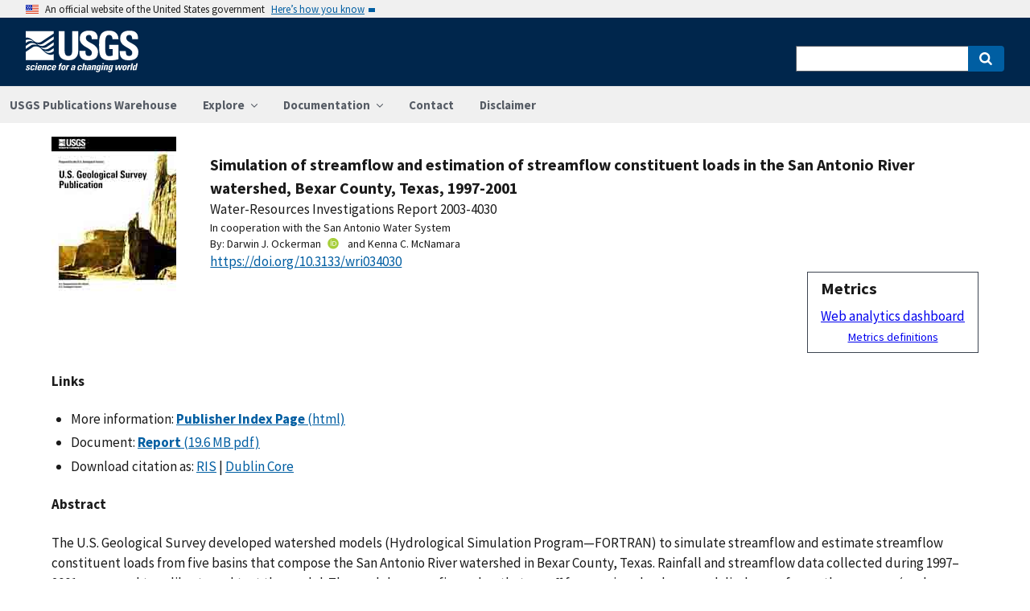

--- FILE ---
content_type: text/html; charset=utf-8
request_url: https://pubs.usgs.gov/publication/wri034030
body_size: 57800
content:


<!DOCTYPE html>
<html xmlns:mml="https://www.w3.org/1998/Math/MathML" xmlns:xlink="https://www.w3.org/1999/xlink" xmlns:ali="https://www.niso.org/schemas/ali/1.0/" xmlns:xi="https://www.w3.org/2001/XInclude" xmlns:xsi="https://www.w3.org/2001/XMLSchema-instance" lang="en">
    <head lang="en">
        <meta charset="UTF-8">
        <meta name="viewport" content="width=device-width, initial-scale=1">

        <!-- Start SAS Google Tag Manager --> 
        <script>(function(w,d,s,l,i){w[l]=w[l]||[];w[l].push({'gtm.start': new Date().getTime(),event:'gtm.js'});var f=d.getElementsByTagName(s)[0], j=d.createElement(s),dl=l!='dataLayer'?'&l='+l:'';j.async=true;j.src='https://www.googletagmanager.com/gtm.js?id='+i+dl;f.parentNode.insertBefore(j,f); })(window,document,'script','dataLayer','GTM-TVTCHDP');</script>
        <!-- End SAS Google Tag Manager -->
    
        <!-- START USGS DAP Google Tag Manager -->
        <!-- USE REQUIRED script for all public applications
        IMPORTANT: REMOVE this script for any logged in pages and/or internal applications  -->
        <script>(function(w,d,s,l,i){w[l]=w[l]||[];w[l].push({'gtm.start':
        new Date().getTime(),event:'gtm.js'});var f=d.getElementsByTagName(s)[0],
        j=d.createElement(s),dl=l!='dataLayer'?'&l='+l:'';j.async=true;j.src=
        'https://www.googletagmanager.com/gtm.js?id='+i+dl;f.parentNode.insertBefore(j,f);
        })(window,document,'script','dataLayer','GTM-TKQR8KP');</script>
        <!-- END USGS DAP Google Tag Manager --> 

        
    <meta http-equiv="X-UA-Compatible" content="IE=edge">
    <meta name="title" content="USGS Publications Warehouse">
    <meta name="keywords" content>
    <meta name="format-detection" content="telephone=no">
    
    <title>Simulation of streamflow and estimation of streamflow constituent loads in the San Antonio River watershed, Bexar County, Texas, 1997-2001</title>
    <meta NAME="title" content="Simulation of streamflow and estimation of streamflow constituent loads in the San Antonio River watershed, Bexar County, Texas, 1997-2001" />
    <meta name="description" content="The U.S. Geological Survey developed watershed models (Hydrological Simulation Program—FORTRAN) to simulate streamflow and estimate streamflow constituent loads from five basins that compose the San Antonio River watershed in Bexar County, Texas. Rainfall and streamflow data collected during 1997–2001 were used to calibrate and test the model. The model was configured so that runoff from various land uses and discharges from other sources (such as wastewater recycling facilities) could be accounted for to indicate sources of streamflow. Simulated streamflow volumes were used with land-use-specific, water-quality data to compute streamflow loads of selected constituents from the various streamflow sources.Model simulations for 1997–2001 indicate that inflow from the upper Medina River (originating outside Bexar County) represents about 22 percent of total streamflow. Recycled wastewater discharges account for about 20 percent and base flow (ground-water inflow to streams) about 18 percent. Storm runoff from various land uses represents about 33 percent. Estimates of..." />
    <META NAME="abstract" CONTENT="The U.S. Geological Survey developed watershed models (Hydrological Simulation Program—FORTRAN) to simulate streamflow and estimate streamflow constituent loads from five basins that compose the San Antonio River watershed in Bexar County, Texas. Rainfall and streamflow data collected during 1997–2001 were used to calibrate and test the model. The model was configured so that runoff from various land uses and discharges from other sources (such as wastewater recycling facilities) could be accounted for to indicate sources of streamflow. Simulated streamflow volumes were used with land-use-specific, water-quality data to compute streamflow loads of selected constituents from the various streamflow sources.Model simulations for 1997–2001 indicate that inflow from the upper Medina River (originating outside Bexar County) represents about 22 percent of total streamflow. Recycled wastewater discharges account for about 20 percent and base flow (ground-water inflow to streams) about 18 percent. Storm runoff from various land uses represents about 33 percent. Estimates of sources of streamflow constituent loads indicate recycled wastewater as the largest source of dissolved solids and nitrate plus nitrite nitrogen (about 38 and 66 percent, respectively, of the total loads) during 1997–2001. Stormwater runoff from urban land produced about 49 percent of the 1997–2001 total suspended solids load. Stormwater runoff from residential and commercial land (about 23 percent of the land area) produced about 70 percent of the total lead streamflow load during 1997–2001." />
    <meta NAME="author" content="Darwin J. Ockerman"/><meta NAME="author" content="Kenna C. McNamara"/>
    <meta name = "revised" content="2017-02-15T11:11:46"/>
    <meta name = "created" content="2003-09-01T00:00:00"/>
    <meta name = "date" content="2003"/>
  <!-- meta tags for google scholar indexing and zotero/mendeley parsing -->
    <meta name="citation_title" content="Simulation of streamflow and estimation of streamflow constituent loads in the San Antonio River watershed, Bexar County, Texas, 1997-2001" />
    <meta name="citation_publication_date" content="2003" />
    <meta name="citation_date" content="2003" />
    <meta name="citation_online_date" content="2003-09-01T00:00:00" />
    <meta NAME="citation_author" content="Darwin J. Ockerman"/><meta NAME="citation_author" content="Kenna C. McNamara"/>
    
    
    
    <meta name="citation_journal_title" content="Water-Resources Investigations Report" />
    
    
    <meta name="citation_issn" content="" />
    
    
    
    
        
        <meta name="citation_technical_report_institution" content="U.S. Geological Survey " />
        <meta name="citation_technical_report_number" content="2003-4030" />
    
    <meta name="citation_doi" content="10.3133/wri034030" />
    
        <meta name="citation_pdf_url" content="https://pubs.usgs.gov/wri/wri03-4030/pdf/wri03-4030.pdf" />
    

    
        
    
        
<link rel="stylesheet" href="https://pubs.usgs.gov/static/vendor/leaflet/leaflet.css ">
       
       <link rel="stylesheet" href="https://pubs.usgs.gov/static/vendor/academicons/css/academicons.css ">
    
    
    
        



<script>
window.MathJax = {
  tex: {
    inlineMath: [ ['^','^'], ["\\(","\\)"] ],
    displayMath: [ ['$$','$$'], ["\\[","\\]"] ],
    processEscapes: true
  },
  options: {
    ignoreHtmlClass: 'tex2jax_ignore',
    processHtmlClass: 'tex2jax_process',
    menuOptions: {
      settings: {
        zoom: 'Click',
        zscale: '200%'
      }
    },
    enableAssistiveMml: true,
    enableEnrichment: true,
    sre: {
      speech: 'deep',         // or 'shallow', or 'deep'
      domain: 'mathspeak',    // speech rules domain
      style: 'default',       // speech rules style
      locale: 'en'            // the language to use (en, fr, es, de, it)
    },
    enrichError: (doc, math, err) => doc.enrichError(doc, math, err),  // function to call if enrichment fails
    enableExplorer: true,
    a11y: {
      infoType: true,                   // show semantic type on mouse hovering
      infoRole: true,                   // show semantic role on mouse hovering
      infoPrefix: true,                 // show speech prefixes on mouse hovering
    }
  }
};
</script>


<script id="MathJax-script" async
src="https://pubs.usgs.gov/static/vendor/MathJax/es5/tex-mml-svg.js"></script>
    




        <title>USGS Publications Warehouse</title>

        
        
    
        
<link rel="stylesheet" href="https://pubs.usgs.gov/static/vendor/leaflet/leaflet.css ">
       
       <link rel="stylesheet" href="https://pubs.usgs.gov/static/vendor/academicons/css/academicons.css ">
    

        <!--[if gt IE 8]><!-->
        <script src="https://pubs.usgs.gov/static/vendor/polyfill.js"></script>
        <script>
            if (!String.prototype.startsWith) {
                String.prototype.startsWith = function(search, pos) {
                    return this.substr(!pos || pos < 0 ? 0 : +pos, search.length) === search;
                };
            }
        </script>
        <!--<![endif]-->
        <script src="https://pubs.usgs.gov/static/vendor/system.js"></script>
        <script>
        SystemJS.import('https://pubs.usgs.gov/static/scripts/common.js');
    </script>

        
    <link rel="stylesheet" href="https://pubs.usgs.gov/static/pubs_base.e1903ae3.css" type="text/css" />
    <link rel="shortcut icon" href="https://pubs.usgs.gov/static/images/pubswh/favicon.72b5542e.ico"/>
    <link rel="search" type="application/opensearchdescription+xml" href="/opensearch.xml" title="USGS Pubs"/>
    <link rel="unapi-server" type="application/xml" title="unAPI" href="/unapi" />
    <link rel="alternate" type="application/rss+xml" title="USGS Publications Warehouse RSS Feed" href="https://pubs.usgs.gov/pubs-services/publication/rss"/>
    <script>
        var CONFIG = {
            lookupUrl: 'https://pubs.usgs.gov/pubs-services/lookup/',
            requestArgs: JSON.parse('{}') <!-- set to True if only one value per key is desired -->
        }
    </script>

    </head>
    <body>
        <!-- Start SAS Google Tag Manager (noscript) --> 
            <noscript><iframe src="https://www.googletagmanager.com/ns.html?id=GTM-TVTCHDP" height="0" width="0" style="display:none;visibility:hidden"></iframe></noscript>
        <!-- End SAS Google Tag Manager (noscript) -->
    
        
        
    <a class="usa-skipnav" href="#main-content">Skip to main content</a>

    <section class="usa-banner maxw-full" aria-label="Official government website">
        <div class="usa-accordion">
            <header class="usa-banner__header">
                <div class="usa-banner__inner content-container">
                    <div class="grid-col-auto">
                        <img class="usa-banner__header-flag" src="https://pubs.usgs.gov/static/img/us_flag_small.be327dc2.png" alt="U.S. flag">
                    </div>
                    <div class="grid-col-fill tablet:grid-col-auto">
                        <p class="usa-banner__header-text">An official website of the United States government</p>
                        <p class="usa-banner__header-action" aria-hidden="true">Here’s how you know</p>
                    </div>
                    <button class="usa-accordion__button usa-banner__button"
                            aria-expanded="false" aria-controls="gov-banner">
                        <span class="usa-banner__button-text">Here’s how you know</span>
                    </button>
                </div>
            </header>
            <div class="usa-banner__content usa-accordion__content" id="gov-banner">
                <div class="grid-row grid-gap-lg">
                    <div class="usa-banner__guidance tablet:grid-col-6">
                        <img class="usa-banner__icon usa-media-block__img" src="https://pubs.usgs.gov/static/img/icon-dot-gov.42b4ac46.svg"
                             alt="Dot gov">
                        <div class="usa-media-block__body">
                            <p>
                                <strong>Official websites use .gov</strong>
                                <br/>
                                A <strong>.gov</strong> website belongs to an official government organization in the
                                United States.
                            </p>
                        </div>
                    </div>
                    <div class="usa-banner__guidance tablet:grid-col-6">
                        <img class="usa-banner__icon usa-media-block__img" src="https://pubs.usgs.gov/static/img/icon-https.73abd866.svg"
                             alt="Https">
                        <div class="usa-media-block__body">
                            <p>
                                <strong>Secure .gov websites use HTTPS</strong>
                                <br/>
                                A <strong>lock</strong> (
                                <span class="icon-lock">
                                    <svg xmlns="https://www.w3.org/2000/svg" width="52" height="64" viewBox="0 0 52 64" class="usa-banner__lock-image" role="img" aria-labelledby="banner-lock-title banner-lock-description"><title id="banner-lock-title">Lock</title><desc id="banner-lock-description">A locked padlock</desc><path fill="#000000" fill-rule="evenodd" d="M26 0c10.493 0 19 8.507 19 19v9h3a4 4 0 0 1 4 4v28a4 4 0 0 1-4 4H4a4 4 0 0 1-4-4V32a4 4 0 0 1 4-4h3v-9C7 8.507 15.507 0 26 0zm0 8c-5.979 0-10.843 4.77-10.996 10.712L15 19v9h22v-9c0-6.075-4.925-11-11-11z"/></svg>
                                </span>
                                ) or <strong>https://</strong> means you’ve safely connected to the .gov website. Share sensitive information only on official, secure websites.
                            </p>
                        </div>
                    </div>
                </div>
            </div>
        </div>
    </section>
    <div class="usa-overlay"></div>

    <header class="usa-header usa-header--extended usgs-header site-header" role="banner">
        <div class="usgs-header-container">
            <div class="usa-navbar">
                <div class="usa-logo" id="extended-logo">
                    <a href="https://www.usgs.gov" accesskey="1" title="Home" aria-label="Home">
                        <img alt="USGS Home" src="https://pubs.usgs.gov/static/img/USGS_logo.356d51b9.svg"></img>
                    </a>
                    
                </div>
                <button class="usa-menu-btn">Menu</button>
            </div>
        </div>

        
            <nav role="navigation" class="usa-nav">
                <div>
                    <button class="usa-nav__close"><img src="https://pubs.usgs.gov/static/img/close.fe3f13f6.svg" alt="close"></button>
                    <ul class="usa-nav__primary usa-accordion">
                        <li class="usa-nav__primary-item">
                            <a class="usa-nav__link" href="/">USGS Publications Warehouse</a>
                        </li>
                        <li class="usa-nav__primary-item">
                            <button class="usa-accordion__button usa-nav__link"
                                    aria-expanded="false"
                                    aria-controls="explore-section">
                                <span>Explore</span>
                            </button>
                            <ul id="explore-section" class="usa-nav__submenu">
                                <li class="usa-nav__submenu-item">
                                 <a href="/newpubs">Explore recent publications by USGS authors</a>
                                </li>
                                <li class="usa-nav__submenu-item">
                                    <a href="/browse/">
                                        Browse all of Pubs Warehouse by publication type and year
                                    </a>
                                </li>
                           </ul>
                        </li>
                        <li class="usa-nav__primary-item">
                            <button class="usa-accordion__button usa-nav__link"
                                    aria-expanded="false"
                                    aria-controls="documentation-section">
                                <span>Documentation</span>
                            </button>
                            <ul id="documentation-section" class="usa-nav__submenu">
                                <li class="usa-nav__submenu-item">
                                    <a href="/documentation/about">About</a>
                                </li>
                                <li class="usa-nav__submenu-item">
                                    <a href="/documentation/faq">FAQs</a>
                                </li>
                                <li class="usa-nav__submenu-item">
                                  <a href="/documentation/web_service_documentation">Web service documentation</a>
                                </li>
                                <li class="usa-nav__submenu-item">
                                  <a href="/documentation/other_resources">Other resources</a>
                                </li>
                                <li class="usa-nav__submenu-item">
                                    <a href="/documentation/usgs_series">
                                        Descriptions of US Geological Survey Report Series
                                    </a>
                                </li>
                            </ul>
                        </li>
                        <li class="usa-nav__primary-item">
                            <a class="usa-nav__link" href="/contact">Contact</a>
                        </li>
                        <li class="usa-nav__primary-item">
                            <a class="usa-nav__link" href="https://www.usgs.gov/information-policies-and-instructions/liability#future-ips">Disclaimer</a>
                        </li>
                        
                    </ul>
                    <div class="usa-nav__secondary">
                        <form class="usa-search usa-search--small" action="/search" method="get">
                            <div role="search">
                                <label class="usa-sr-only" for="extended-search-field-small">Search</label>
                                <input class="usa-input" id="extended-search-field-small" type="search" name="q">
                                <button class="usa-button" type="submit">
                                    <span class="usa-sr-only">Search</span>
                                </button>
                            </div>
                        <input type="hidden" name="__ncforminfo" value="zA_Vos8GsIK7BGLQjlf-HYBDc7YUCLJ4unpUSyeOIyaVOnmPebqvbo5ta6Vgv0f6Om1sxJ4zZilhwSbHZYVG3Re3e843erP6"/></form>
                    </div>
                </div>
            </nav>
        
    </header>



        <main id="main-content">
            
    

    <div class="usa-prose">
        
    <main role ="main" id="publication-container" >
        <!-- <script type="text/javascript">console.log('PUBSWH-369');</script> -->
        <article itemscope itemtype="https://schema.org/ScholarlyArticle">
            
                <abbr class="unapi-id" title="https://pubs.usgs.gov/publication/wri034030">
                    <!-- avoid empty --></abbr>
            

            

            <div class="publication-header-container">
                <div class="pubs-thumbnail">
                    
                        <a class="usa-link"
                           title="Main document link, right click to download or save as"
                           href="https://pubs.usgs.gov/wri/wri03-4030/pdf/wri03-4030.pdf">
                
                
                    <img id="thumbnail"
                         src="/imgsizer/_?f=PNG&amp;u=https%3A%2F%2Fpubs.usgs.gov%2Fthumbnails%2Fusgs_thumb.jpg&amp;w=200&amp;s=b&#39;1KD_-j_Wrbz_MdS-tpriTipJ3Lc&#39;"
                         alt="thumbnail"/>
                
            </a>
                    
                </div>
                <div class="publication-header-info-container">
                    
                    <div class="publication-header-titles">
                        <h3 class="publication-title" itemprop="name" style="margin-block-end: unset;">Simulation of streamflow and estimation of streamflow constituent loads in the San Antonio River watershed, Bexar County, Texas, 1997-2001</h3>

                        
                            <div class="series-title" style="margin-block-end: unset;">Water-Resources Investigations Report
                                2003-4030</div>
                        

                        

                        

                        
                            <div class="collaboration">In cooperation with the San Antonio Water System </div>
                        
                    </div>

                    
                    

                    <section id="contributors"><div>
                                <span class="list-title">By: </span><span class="contributor" itemprop="author"
                              itemtype="https://schema.org/Person">Darwin J. Ockerman</span><a href="https://orcid.org/0000-0003-1958-1688" aria-label="ORC Id"><i class="ai ai-orcid"></i></a>&nbsp;and&nbsp;<span class="contributor" itemprop="author"
                              itemtype="https://schema.org/Person">Kenna C. McNamara</span>
                            </div>
                        </section>
                    <section>
                        
                        <div class="doi-container"><a itemprop="sameAs"
                                                      class="usa-link"
                                                      href="https://doi.org/10.3133/wri034030"
                                                      onclick="GA.trackGAEvent('Downloads', 'DOI', 'https://dx.doi.org/10.3133/wri034030')">
                            https://doi.org/10.3133/wri034030</a>
                        </div>
                        
                        <!-- <div id="doi-twitter-container">

                            <a href="https://twitter.com/share"
                               class="twitter-share-button"
                               data-text="USGS Pub"
                               data-via="USGS_Pubs"
                               data-dnt="true">Tweet</a>
                            <script>!function(d, s, id) {
                                var js, fjs = d.getElementsByTagName(s)[0],
                                    p = /^https:/.test(d.location) ? 'http' : 'https';
                                if (!d.getElementById(id)) {
                                    js = d.createElement(s);
                                    js.id = id;
                                    js.src = p + '://platform.twitter.com/widgets.js';
                                    fjs.parentNode.insertBefore(js, fjs);
                                }
                            }(document, 'script', 'twitter-wjs');</script>
                        </div> -->
                        <div id="metrics" class="pub-metrics">
                            <p style="font-weight: bold;font-size: larger;margin-top: 0.25em;margin-bottom: 0.125em;">Metrics</p>
                            
                                
                            
                            
                                <div id="crossref" >
                                    
                                        
                                            
                                        
                                    
                                </div>
                            
                            <a href="/metrics/publication/wri034030/" style="padding-top: 0.25em;">Web analytics dashboard</a>
                            <a href="/documentation/faq#WhatMetricsAreAvailableForPublicationsInThePublicationsWarehouse" style="font-size:smaller;padding-top: 0.25em;display:flex;justify-content: center;">Metrics definitions</a>
                        </div>

                    </section>
                </div>
            </div>
            
            
            <script type="application/javascript">

                // returns true if the element or one of its parents has the class classname
                function hasSomeParentTheClass(element, classname) {
                    if (element.className.split(' ').indexOf(classname)>=0) return true;
                    return element.parentElement && hasSomeParentTheClass(element.parentElement, classname);
                }

                const p = new Promise((resolve, reject) => {
                    window.addEventListener('load', (event) => {

                        document.addEventListener("pubswh-page-loaded", (event) => {
                            console.log('Event "pubswh-page-loaded" received: ', event.detail);
                    
                        });

                        let postLoadActionSummary = [];

                        // section-508 compliance
                        var mjx_assistive_mml = document.getElementsByTagName("mjx-assistive-mml");
                        for (var i = 0; i < mjx_assistive_mml.length; i++){
                            mjx_assistive_mml[i].role = "math";
                            mjx_assistive_mml[i].aria_label = "";
                            
                            postLoadActionSummary.push("Completed 508 operation [role=math, aria_label=''] on [mjx_assistive_mml] element ");
                        }

                        // section-508 compliance
                        var mjx_container = document.getElementsByTagName("mjx-container");
                        for (var i = 0; i < mjx_container.length; i++){
                            mjx_container[i].role = "math";
                            mjx_container[i].aria_label = "";
                            
                            postLoadActionSummary.push("Completed 508 operation [role=math, aria_label=''] on [mjx_container] element: ");
                        }

                        //section 508 compliance -- hide cells without 'headers' attribute. 
                        var y = Array.from(document.getElementsByTagName("td")).filter(e => e.headers == "")
                        for (var i = 0; i < y.length; i++){

                            y[i]['aria-hidden'] = "true";
                            postLoadActionSummary.push("assigned headers attribute: " + y[i].headers);
                        }

                        // sticky headers on tables
                        // For each table on the page,...
                        //      - Create Fixed Header
                        //      - Top and bottom scroll
                        var table_panels = document.getElementsByClassName("table-wrap");
                        for (var i = 0; i < table_panels.length; i++)
                        {
                            // tables to skip 
                            var x = hasSomeParentTheClass(table_panels[i], 'conversion-factors');
                            if (!x){
                                // assuming the first child element of the table is the anchor with id.
                                var id = table_panels[i].firstChild.id;
                                try
                                {
                                    var table_scroll_container = table_panels[i].querySelector('.table-scroll-container');

                                    // this should filter out tables used for formatting
                                    var table_pdf = table_panels[i].querySelector('.table-pdf');
                                    if (table_pdf != null)
                                    {
                                        var original_thead = table_scroll_container.getElementsByClassName('table-pdf')[0].getElementsByTagName('thead')[0];
                                        // filter out tables without thead
                                        if (original_thead != null)
                                        {
                                            // if width of table is less than the width of the container, expand 
                                            if (table_pdf.offsetWidth < table_scroll_container.offsetWidth){
                                                table_pdf.width = table_scroll_container.offsetWidth;
                                            }

                                            // container for cloned header which will stick to the top
                                            var fixed_header_wrapper = table_panels[i].querySelector('.fixed-header-wrapper');
                                            var fixed_header_div = fixed_header_wrapper.querySelector('.fixed-header');
                                            
                                            // create cloned header
                                            var table_cloned = table_pdf.cloneNode(true);
                                            table_cloned.removeChild(table_cloned.getElementsByTagName('tbody')[0]);
                                            table_cloned.style['margin-bottom'] = '0rem';

                                            // attach cloned header to container
                                            fixed_header_div.appendChild(table_cloned);
                                            // set width of container to width of table (will match scrollbars)
                                            fixed_header_div.style.width = table_pdf.offsetWidth + 'px';

                                            // hide original header
                                            original_thead.style['visibility'] = 'collapse';

                                            // set original header aria-hidden
                                            original_thead.ariaHidden = true;

                                            // go through the th's in the new fixed header, modify their ID to enforce uniqueness, and set aria-hidden to prevent further problems.
                                            Array.from(table_cloned.getElementsByTagName('th')).forEach((el) => {
                                                el.id = el.id + "_COLLAPSED";
                                                el.ariaHidden = true;
                                                //console.log("Modified ID of " + el.id.toString());
                                            });

                                            // set width of cloned header to match width of table
                                            table_cloned.style.width = 'inherit';

                                            // prevents vertical scrollbar from appearing when header is collapsed
                                            table_scroll_container.style['overflow-y'] = 'hidden';

                                            original_thead.style.display = 'none;';

                                            // set event listeners to synchronize scrolling from top and bottom
                                            if (fixed_header_wrapper != null && table_scroll_container != null){
                                                // sync top scroll bar to bottom
                                                fixed_header_wrapper.onscroll = function(e) {
                                                    e.target.parentElement.querySelector('.table-scroll-container').scrollLeft = e.target.scrollLeft;
                                                };
                                                // sync bottom scroll bar to top
                                                table_scroll_container.onscroll = function(e) {
                                                    e.target.parentElement.querySelector('.fixed-header-wrapper').scrollLeft = e.target.scrollLeft;
                                                };
                                            }
                                            
                                            postLoadActionSummary.push("Completed Fixed Header operation");

                                        }
                                    }
                                }catch(error){
                                    console.log("problem with table id: " + id);
                                    console.log(error);
                                    reject(error);
                                }
                            }
                        }
                        
                        var event = new CustomEvent("pubswh-page-loaded", 
                        { 
                            
                            "detail": {
                                "message": "post-load actions completed.",
                                "summary": postLoadActionSummary
                                 }
                        });
                        resolve(event);
                        
                        
                    });
                }).then((event) => {
                    document.dispatchEvent(event);
                })
                .catch((error) => {
                    console.error(error.message); 
                })
                .finally(() => {
                    
                });

            </script>

            <section>
                
            </section>


            <section id="disclaimer">
                
            </section>

            
            <section id="suggested">

                
                

                
                

                
                
                <h4>Links</h4>
                <ul class="usa-list">
                        <li style="max-width: 100%;">More information: <a class="usa-link Index_Page" href="https://pubs.water.usgs.gov/wri03-4030/" target="_blank"
                       onclick="GA.trackGAEvent('Downloads', 'Index Page', 'https://pubs.water.usgs.gov/wri03-4030/')"
                       title=" Index Page">
                        <strong>Publisher Index Page</strong>
                            (html)</a></li>
                    
                    
                    


                    
                    
                        
                        
                              
                        
                        
                    
                        
                        
                        
                    
                        
                        
                        
                    
                    
                    
                    

                    
                    
                    
                        
                        
                            
                        

                        
                        
                            
                            
                        

                        
                        
                            
                            
                            
                        

                        
                        
                            
                            
                        
                    
                        <li style="max-width: 100%;">
                        
                        
                        
                        
                            Document: 
                        
                        
                        
                                    
                                    
                                

                                
                                <a class="usa-link Document" href="https://pubs.usgs.gov/wri/wri03-4030/pdf/wri03-4030.pdf" target="_blank"
                       onclick="GA.trackGAEvent('Downloads', 'Document', 'https://pubs.usgs.gov/wri/wri03-4030/pdf/wri03-4030.pdf')"
                       title=" Report">
                       
                        
                            
                            
                                
                                    <strong>Report</strong> 
                                

                                
                                    (19.6 MB pdf)
                                
                            
                            
                        

                    </a>

                     
                                
                                
                                
                        
                        </li>
                    
                    
                    
                
                    
                    
                    
                    
                    <li>Download citation as: <a class="usa-link RIS"
                            href="/publication/wri034030?mimetype=ris">RIS</a>
                        |
                        <a class="usa-link DUBLIN_CORE" href="/publication/wri034030?mimetype=dublincore">Dublin
                            Core</a></li>
                </ul>
            </section>
            
                
                    <section itemprop="description" id="abstract">
                        <h4 id="abstract_head">Abstract</h4>
                        <div>
                            <div class="abstract-contents">
                                
                                <p>The U.S. Geological Survey developed watershed models (Hydrological Simulation Program—FORTRAN) to simulate streamflow and estimate streamflow constituent loads from five basins that compose the San Antonio River watershed in Bexar County, Texas. Rainfall and streamflow data collected during 1997–2001 were used to calibrate and test the model. The model was configured so that runoff from various land uses and discharges from other sources (such as wastewater recycling facilities) could be accounted for to indicate sources of streamflow. Simulated streamflow volumes were used with land-use-specific, water-quality data to compute streamflow loads of selected constituents from the various streamflow sources.</p><p>Model simulations for 1997–2001 indicate that inflow from the upper Medina River (originating outside Bexar County) represents about 22 percent of total streamflow. Recycled wastewater discharges account for about 20 percent and base flow (ground-water inflow to streams) about 18 percent. Storm runoff from various land uses represents about 33 percent. </p><p>Estimates of sources of streamflow constituent loads indicate recycled wastewater as the largest source of dissolved solids and nitrate plus nitrite nitrogen (about 38 and 66 percent, respectively, of the total loads) during 1997–2001. Stormwater runoff from urban land produced about 49 percent of the 1997–2001 total suspended solids load. Stormwater runoff from residential and commercial land (about 23 percent of the land area) produced about 70 percent of the total lead streamflow load during 1997–2001. </p>
                            </div>
                        </div>
                    </section>
                
                
                    
                
            
            
            
            
                <section>
                    <h4>Suggested Citation</h4>
                    <p id="suggested-citation">Ockerman, D.J., McNamara, K.C., 2003, Simulation of streamflow and estimation of streamflow constituent loads in the San Antonio River watershed, Bexar County, Texas, 1997-2001: U.S. Geological Survey Water-Resources Investigations Report 2003-4030, HTML Document; Report: iv, 37 p., https://doi.org/10.3133/wri034030.</p>
                    
                    
                </section>
            
                <section>
                    <h4>Study Area</h4>
                    <div id="mymap" style="width:90%;height:450px;"></div>

                </section>

            <section id="details">
                <table class="usa-table usa-table--borderless">
                    <tbody>
                    
                        <tr>
                            <th scope="row">Publication type</th>
                            <td>Report</td>
                        </tr>
                    
                        <tr>
                            <th scope="row">Publication Subtype</th>
                            <td>USGS Numbered Series</td>
                        </tr>
                    
                        <tr>
                            <th scope="row">Title</th>
                            <td>Simulation of streamflow and estimation of streamflow constituent loads in the San Antonio River watershed, Bexar County, Texas, 1997-2001</td>
                        </tr>
                    
                        <tr>
                            <th scope="row">Series title</th>
                            <td>Water-Resources Investigations Report</td>
                        </tr>
                    
                        <tr>
                            <th scope="row">Series number</th>
                            <td>2003-4030</td>
                        </tr>
                    
                        <tr>
                            <th scope="row">DOI</th>
                            <td>10.3133/wri034030</td>
                        </tr>
                    
                        <tr>
                            <th scope="row">Year Published</th>
                            <td>2003</td>
                        </tr>
                    
                        <tr>
                            <th scope="row">Language</th>
                            <td>English</td>
                        </tr>
                    
                        <tr>
                            <th scope="row">Publisher</th>
                            <td>U.S. Geological Survey </td>
                        </tr>
                    
                        <tr>
                            <th scope="row">Contributing office(s)</th>
                            <td>Texas Water Science Center</td>
                        </tr>
                    
                        <tr>
                            <th scope="row">Description</th>
                            <td>HTML Document; Report: iv, 37 p.</td>
                        </tr>
                    
                        <tr>
                            <th scope="row">Country</th>
                            <td>United States</td>
                        </tr>
                    
                        <tr>
                            <th scope="row">State</th>
                            <td>Texas</td>
                        </tr>
                    
                        <tr>
                            <th scope="row">County</th>
                            <td>Bexar County</td>
                        </tr>
                    
                        <tr>
                            <th scope="row">Other Geospatial</th>
                            <td>San Antonio River Watershed</td>
                        </tr>
                    
                    </tbody>
                    <caption>Additional publication details</caption>
                </table>
            </section>
            
                <aside>
                    <small><p class="adobeReader">Part or all of this report is presented in Portable Document Format
                        (PDF). For best results viewing and printing PDF documents, it is recommended that you download
                        the documents to your computer and open them with Adobe Reader. PDF documents opened from your
                        browser may not display or print as intended. Download the latest version of <a
                                href="https://get.adobe.com/reader/">Adobe Reader</a>, free of charge. More information
                        about viewing, downloading, and printing report files can be found at the <a
                                href="https://pubs.usgs.gov/potential_problems.html">common download problems FAQ</a>.</p></small>
                </aside>
            
            
        </article>
    </main>

    </div>


        </main>
        <footer class="usa-footer" role="contentinfo">
    <nav class="usa-footer-primary-section" aria-label="Footer Navigation">
        <div class="usgs-footer-nav">
            <a class="usgs-footer-link" href="https://www.doi.gov/privacy">DOI Privacy Policy</a> |
            <a class="usgs-footer-link" href="https://www.usgs.gov/policies-and-notices">Legal</a> |
            <a class="usgs-footer-link" href="https://www.usgs.gov/accessibility-and-us-geological-survey">Accessibility</a> |
            <a class="usgs-footer-link" href="https://www.usgs.gov/sitemap.html">Site Map</a> |
            <a class="usgs-footer-link" href="https://answers.usgs.gov/">Contact USGS</a>
        </div>
        <div class="usgs-footer-nav">
            <a class="usgs-footer-link" href="https://www.doi.gov/">U.S. Department of the Interior</a> |
            <a class="usgs-footer-link" href="https://www.doioig.gov/">DOI Inspector General</a> |
            <a class="usgs-footer-link" href="https://www.whitehouse.gov/">White House</a> |
            <a class="usgs-footer-link" href="https://www.whitehouse.gov/omb/management/egov/">E-gov</a> |
            <a class="usgs-footer-link" href="https://www.doi.gov/pmb/eeo/no-fear-act">No Fear Act</a> |
            <a class="usgs-footer-link" href="https://www.usgs.gov/about/organization/science-support/foia">FOIA</a>
        </div>
    </nav>
</footer>
        
    <script>
        SystemJS.import('https://pubs.usgs.gov/static/scripts/pubswh_plugins.js');
    </script>
    <script async type="application/javascript"
            src="https://www2.usgs.gov/scripts/analytics/usgs-analytics.js"></script>

   <script type="text/javascript" src="https://pubs.usgs.gov/static/vendor/leaflet/leaflet.js"></script>
        <script type="text/javascript" src="https://pubs.usgs.gov/static/vendor/esri-leaflet/esri-leaflet.js"></script>
        <script type="application/javascript">
            SystemJS.import('https://pubs.usgs.gov/static/scripts/resultsMap.js').then(function (resultsMap) {
                resultsMap.createResultsMap({
                    mapDivId: 'mymap',
                    publications: [{"abstractHeader": "Abstract", "altmetric": {"details": null, "image": null}, "authorsList": ["Darwin J. Ockerman", "Kenna C. McNamara"], "authorsListTyped": [{"email": "ockerman@usgs.gov", "orcid": "https://orcid.org/0000-0003-1958-1688", "text": "Darwin J. Ockerman", "type": "person"}, {"text": "Kenna C. McNamara", "type": "person"}], "collaboration": "In cooperation with the San Antonio Water System ", "context_item": "wri034030", "contributors": {"authors": [{"affiliations": [{"active": true, "id": 583, "text": "Texas Water Science Center", "usgs": true}], "contributorId": 1579, "contributorType": {"id": 1, "text": "Authors"}, "corporation": false, "email": "ockerman@usgs.gov", "family": "Ockerman", "given": "Darwin", "id": 244591, "middleInitial": "J.", "orcid": "https://orcid.org/0000-0003-1958-1688", "preferred": true, "rank": 1, "text": "Ockerman, Darwin J. 0000-0003-1958-1688 ockerman@usgs.gov", "usgs": true}, {"affiliations": [], "contributorId": 51841, "contributorType": {"id": 1, "text": "Authors"}, "corporation": false, "email": "", "family": "McNamara", "given": "Kenna", "id": 244592, "middleInitial": "C.", "preferred": false, "rank": 2, "text": "McNamara, Kenna C.", "usgs": true}]}, "costCenters": [{"active": true, "id": 583, "text": "Texas Water Science Center", "usgs": true}], "country": "United States", "county": "Bexar County", "crossref": {"message": {"DOI": "10.3133/wri034030", "URL": "https://doi.org/10.3133/wri034030", "container-title": [], "content-domain": {"crossmark-restriction": false, "domain": []}, "created": {"date-parts": [[2018, 8, 20]], "date-time": "2018-08-20T11:38:39Z", "timestamp": 1534765119000}, "deposited": {"date-parts": [[2023, 8, 23]], "date-time": "2023-08-23T14:30:44Z", "timestamp": 1692801044000}, "indexed": {"date-parts": [[2023, 8, 24]], "date-time": "2023-08-24T04:28:39Z", "timestamp": 1692851319500}, "is-referenced-by-count": 0, "issued": {"date-parts": [[2003]]}, "member": "1689", "original-title": [], "prefix": "10.3133", "published": {"date-parts": [[2003]]}, "published-online": {"date-parts": [[2003]]}, "publisher": "US Geological Survey", "reference-count": 0, "references-count": 0, "relation": {}, "resource": {"primary": {"URL": "https://pubs.usgs.gov/publication/wri034030"}}, "score": 1, "short-container-title": [], "short-title": [], "source": "Crossref", "subject": [], "subtitle": [], "title": ["Simulation of streamflow and estimation of streamflow constituent loads in the San Antonio River watershed, Bexar County, Texas, 1997-2001"], "type": "report"}, "message-type": "work", "message-version": "1.0.0", "status": "ok"}, "details": [{"Publication type": "Report"}, {"Publication Subtype": "USGS Numbered Series"}, {"Title": "Simulation of streamflow and estimation of streamflow constituent loads in the San Antonio River watershed, Bexar County, Texas, 1997-2001"}, {"Series title": "Water-Resources Investigations Report"}, {"Series number": "2003-4030"}, {"DOI": "10.3133/wri034030"}, {"Year Published": "2003"}, {"Language": "English"}, {"Publisher": "U.S. Geological Survey "}, {"Contributing office(s)": "Texas Water Science Center"}, {"Description": "HTML Document; Report: iv, 37 p."}, {"Country": "United States"}, {"State": "Texas"}, {"County": "Bexar County"}, {"Other Geospatial": "San Antonio River Watershed"}], "displayLinks": {"Abstract": [], "Additional Report Piece": [], "Appendix": [], "Application Site": [], "Authors Website": [], "Chapter": [], "Companion Files": [], "Cover": [], "Data Release": [], "Database": [], "Dataset": [], "Digital Object Identifier": [], "Document": [{"description": "Report", "id": 335481, "linkFileType": {"id": 1, "text": "pdf"}, "rank": 3, "size": "19.6 MB", "text": "Report", "type": {"id": 11, "text": "Document"}, "url": "https://pubs.usgs.gov/wri/wri03-4030/pdf/wri03-4030.pdf"}], "Errata": [], "Figure": [], "HTML Document": [], "Illustration": [], "Image": [], "Image Folder": [], "Index Page": [{"id": 4534, "linkFileType": {"id": 5, "text": "html"}, "rank": 3, "text": "Publisher Index Page", "type": {"id": 15, "text": "Index Page"}, "url": "https://pubs.water.usgs.gov/wri03-4030/"}], "Metadata": [], "NGMDB Index Page": [], "Open Access External Repository Page": [], "Open Access Publisher Index Page": [], "Open Access USGS Document": [], "Plate": [], "Project Site": [], "Publication XML": [], "Raw Data": [], "Read Me": [], "Referenced Work": [], "Related Work": [], "Sheet": [], "Software Release": [], "Spatial Data": [], "Table": [], "Thumbnail": [{"id": 178769, "rank": 0, "type": {"id": 24, "text": "Thumbnail"}, "url": "https://pubs.usgs.gov/thumbnails/usgs_thumb.jpg"}], "USGS Store Link": [], "Version History": []}, "displayToPublicDate": "2003-09-01T00:00:00", "docAbstract": "\u003cp\u003eThe U.S. Geological Survey developed watershed models (Hydrological Simulation Program\u2014FORTRAN) to simulate streamflow and estimate streamflow constituent loads from five basins that compose the San Antonio River watershed in Bexar County, Texas. Rainfall and streamflow data collected during 1997\u20132001 were used to calibrate and test the model. The model was configured so that runoff from various land uses and discharges from other sources (such as wastewater recycling facilities) could be accounted for to indicate sources of streamflow. Simulated streamflow volumes were used with land-use-specific, water-quality data to compute streamflow loads of selected constituents from the various streamflow sources.\u003c/p\u003e\u003cp\u003eModel simulations for 1997\u20132001 indicate that inflow from the upper Medina River (originating outside Bexar County) represents about 22 percent of total streamflow. Recycled wastewater discharges account for about 20 percent and base flow (ground-water inflow to streams) about 18 percent. Storm runoff from various land uses represents about 33 percent. \u003c/p\u003e\u003cp\u003eEstimates of sources of streamflow constituent loads indicate recycled wastewater as the largest source of dissolved solids and nitrate plus nitrite nitrogen (about 38 and 66 percent, respectively, of the total loads) during 1997\u20132001. Stormwater runoff from urban land produced about 49 percent of the 1997\u20132001 total suspended solids load. Stormwater runoff from residential and commercial land (about 23 percent of the land area) produced about 70 percent of the total lead streamflow load during 1997\u20132001. \u003c/p\u003e", "doi": "10.3133/wri034030", "formattedModifiedDateTime": "February 15, 2017 11:11:46", "geographicExtents": {"features": [{"geometry": {"coordinates": [[[-98.50616455078125, 29.739339757443286], [-98.58993530273438, 29.736954896290666], [-98.72451782226562, 29.71548859443817], [-98.778076171875, 29.67015577117534], [-98.82476806640625, 29.621221113784504], [-98.865966796875, 29.554345125748267], [-98.88656616210938, 29.434813598289637], [-98.87969970703125, 29.388158098102554], [-98.86184692382812, 29.334298230315675], [-98.83438110351562, 29.26124274448168], [-98.77944946289062, 29.216904948184734], [-98.734130859375, 29.178543264303006], [-98.64349365234374, 29.156958511360703], [-98.5693359375, 29.159357041355424], [-98.46084594726562, 29.185737173254434], [-98.36196899414061, 29.204918463909035], [-98.31939697265625, 29.263638834879824], [-98.28231811523438, 29.3642238956322], [-98.3056640625, 29.44438130948883], [-98.2891845703125, 29.534034720259523], [-98.34686279296874, 29.62360872200976], [-98.3990478515625, 29.682087444299334], [-98.45947265625, 29.71071768156533], [-98.50616455078125, 29.739339757443286]]], "type": "Polygon"}, "id": "wri034030.base_id", "properties": {"id": "wri034030", "info": "2003, Water-Resources Investigations Report 2003-4030", "title": "Simulation of streamflow and estimation of streamflow constituent loads in the San Antonio River watershed, Bexar County, Texas, 1997-2001", "url": "https://pubs.usgs.gov/publication/wri034030", "year": "2003"}, "type": "Feature"}], "properties": {"title": "Simulation of streamflow and estimation of streamflow constituent loads in the San Antonio River watershed, Bexar County, Texas, 1997-2001"}, "type": "FeatureCollection"}, "hasExcel": false, "id": 51976, "indexId": "wri034030", "interactions": [], "language": "English", "lastModifiedDate": "2017-02-15T11:11:46", "links": [{"id": 4534, "linkFileType": {"id": 5, "text": "html"}, "rank": 100, "type": {"id": 15, "text": "Index Page"}, "url": "https://pubs.water.usgs.gov/wri03-4030/"}, {"id": 178769, "rank": 0, "type": {"id": 24, "text": "Thumbnail"}, "url": "https://pubs.usgs.gov/thumbnails/usgs_thumb.jpg"}, {"description": "Report", "id": 335481, "linkFileType": {"id": 1, "text": "pdf"}, "rank": 3, "size": "19.6 MB", "text": "Report", "type": {"id": 11, "text": "Document"}, "url": "https://pubs.usgs.gov/wri/wri03-4030/pdf/wri03-4030.pdf"}], "noUsgsAuthors": false, "noYear": false, "offers": null, "otherGeospatial": "San Antonio River Watershed", "productDescription": "HTML Document; Report: iv, 37 p.", "pubHasNoLinks": false, "publicAccess": false, "publicationStatus": "PW", "publicationSubtype": {"id": 5, "text": "USGS Numbered Series"}, "publicationType": {"id": 18, "text": "Report"}, "publicationYear": "2003", "publisher": "U.S. Geological Survey ", "relationships": {"@context": {"dc": "https://purl.org/dc/elements/1.1/", "rdac": "https://rdaregistry.info/Elements/c/", "rdaw": "https://rdaregistry.info/Elements/w/", "rdaw:replacedByWork": {"@type": "@id"}, "rdaw:replacementOfWork": {"@type": "@id"}, "xsd": "https://www.w3.org/2001/XMLSchema#"}, "@graph": [{"@id": "https://pubs.usgs.gov/publication/wri034030", "@type": "rdac:Work", "dc:date": "2003", "dc:title": "Simulation of streamflow and estimation of streamflow constituent loads in the San Antonio River watershed, Bexar County, Texas, 1997-2001"}]}, "scienceBaseUri": "4f4e4b05e4b07f02db699e32", "seriesNumber": "2003-4030", "seriesTitle": {"active": false, "code": "WRI", "id": 342, "publicationSubtype": {"id": 5}, "text": "Water-Resources Investigations Report"}, "state": "Texas", "text": "wri034030 - 2003 - Simulation of streamflow and estimation of streamflow constituent loads in the San Antonio River watershed, Bexar County, Texas, 1997-2001", "title": "Simulation of streamflow and estimation of streamflow constituent loads in the San Antonio River watershed, Bexar County, Texas, 1997-2001", "usgsCitation": "Ockerman, D.J., McNamara, K.C., 2003, Simulation of streamflow and estimation of streamflow constituent loads in the San Antonio River watershed, Bexar County, Texas, 1997-2001: U.S. Geological Survey Water-Resources Investigations Report 2003-4030, HTML Document; Report: iv, 37 p., https://doi.org/10.3133/wri034030."}],
                    enablePopup: false
                });
            });
        </script>
    


   <script>
       var GA = {};
       (function (i, s, o, g, r, a, m) {
           i['GoogleAnalyticsObject'] = r;
           i[r] = i[r] || function () {
                   (i[r].q = i[r].q || []).push(arguments)
               }, i[r].l = 1 * new Date();
           a = s.createElement(o),
               m = s.getElementsByTagName(o)[0];
           a.async = 1;
           a.src = g;
           m.parentNode.insertBefore(a, m)
       })(window, document, 'script', '//www.google-analytics.com/analytics.js', 'ga');

       ga('create', 'UA-10113280-1', 'auto');
       ga('send', 'pageview');

       GA.trackGAEvent = function (category, actions, labels, values) {
           ga('send', 'event', category, actions, labels, values);
       };
   </script>

    </body>
</html>